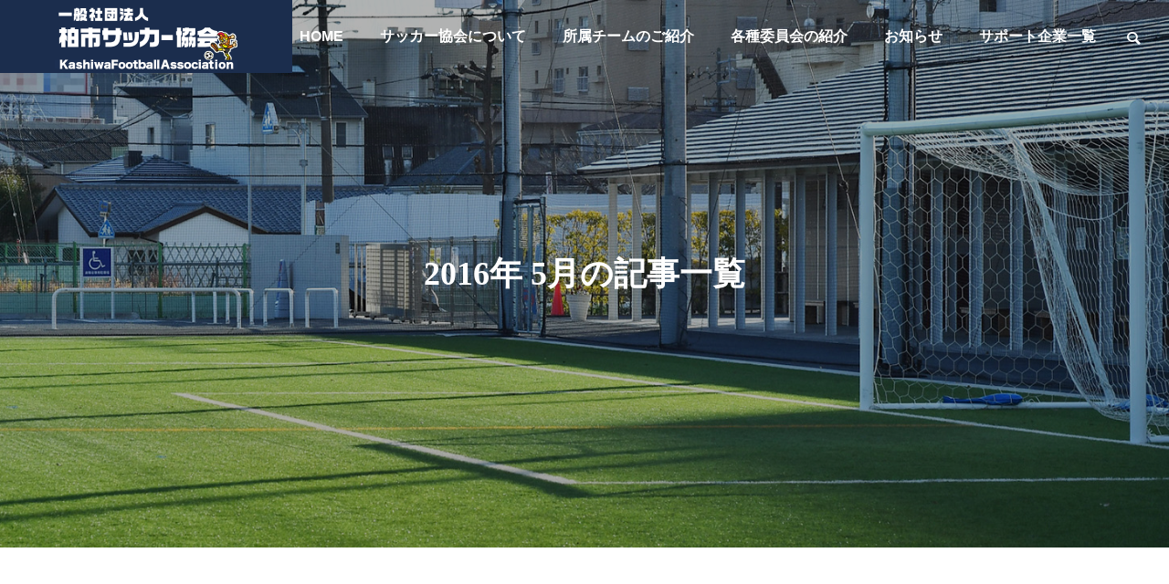

--- FILE ---
content_type: text/html; charset=UTF-8
request_url: https://kashiwa-fa.org/2016/05/
body_size: 6790
content:
<!DOCTYPE html><html class="pc" lang="ja"><head><meta charset="UTF-8">
<!--[if IE]><meta http-equiv="X-UA-Compatible" content="IE=edge"><![endif]--><meta name="viewport" content="width=device-width"><title>2016年 5月の記事一覧</title><meta name="description" content="2016年 5月の記事一覧"><link rel="pingback" href="https://kashiwa-fa.org/xmlrpc.php"><meta name='robots' content='max-image-preview:large' /><link rel="alternate" type="application/rss+xml" title="一般社団法人柏市サッカー協会 公式HP &raquo; フィード" href="https://kashiwa-fa.org/feed/" /><link rel="alternate" type="application/rss+xml" title="一般社団法人柏市サッカー協会 公式HP &raquo; コメントフィード" href="https://kashiwa-fa.org/comments/feed/" /><link rel="stylesheet" href="https://kashiwa-fa.org/wp-content/cache/tcd/common.css" type="text/css" media="all">
<script type="text/javascript" src="https://kashiwa-fa.org/wp-includes/js/jquery/jquery.min.js" id="jquery-core-js"></script>
<script type="text/javascript" src="https://kashiwa-fa.org/wp-includes/js/jquery/jquery-migrate.min.js" id="jquery-migrate-js"></script><link rel="https://api.w.org/" href="https://kashiwa-fa.org/wp-json/" /><meta name="cdp-version" content="1.4.3" /><script async src="https://www.googletagmanager.com/gtag/js?id=UA-60395346-1"></script>
<script>window.dataLayer=window.dataLayer||[];function gtag(){dataLayer.push(arguments);}
gtag('js',new Date());gtag('config','UA-60395346-1');</script><script async src="https://www.googletagmanager.com/gtag/js?id=G-BN4GVHQ9Y8"></script>
<script>window.dataLayer=window.dataLayer||[];function gtag(){dataLayer.push(arguments);}
gtag('js',new Date());gtag('config','G-BN4GVHQ9Y8');</script><link rel="stylesheet" media="screen and (max-width:1201px)" href="https://kashiwa-fa.org/wp-content/themes/solaris_tcd088/css/footer-bar.css?ver=2.1.3"><script src="https://kashiwa-fa.org/wp-content/themes/solaris_tcd088/js/jquery.easing.1.4.js?ver=2.1.3"></script>
<script src="https://kashiwa-fa.org/wp-content/themes/solaris_tcd088/js/jscript.js?ver=2.1.3"></script>
<script src="https://kashiwa-fa.org/wp-content/themes/solaris_tcd088/js/jquery.cookie.min.js?ver=2.1.3"></script>
<script src="https://kashiwa-fa.org/wp-content/themes/solaris_tcd088/js/comment.js?ver=2.1.3"></script>
<script src="https://kashiwa-fa.org/wp-content/themes/solaris_tcd088/js/parallax.js?ver=2.1.3"></script><script src="https://kashiwa-fa.org/wp-content/themes/solaris_tcd088/js/simplebar.min.js?ver=2.1.3"></script><script src="https://kashiwa-fa.org/wp-content/themes/solaris_tcd088/js/header_fix.js?ver=2.1.3"></script><style>#blog_list .title{font-size:20px}@media screen and (max-width:750px){#blog_list .title{font-size:16px}}#page_header .overlay{background-color:rgba(0,0,0,.3)}#site_loader_logo_inner .message{font-size:16px;color:#fff}#site_loader_logo_inner i{background:#fff}#site_loader_logo_inner .catch{font-size:36px;color:#fff}@media screen and (max-width:1100px){#site_loader_logo_inner .catch{font-size:28px}}@media screen and (max-width:750px){#site_loader_logo_inner .message{font-size:14px}#site_loader_logo_inner .catch{font-size:20px}}</style>
<script type="text/javascript">jQuery(document).ready(function($){if($('.megamenu_a .slider').length){$('.megamenu_a .slider').slick({infinite:true,dots:false,arrows:false,slidesToShow:3,slidesToScroll:1,swipeToSlide:true,touchThreshold:20,adaptiveHeight:false,pauseOnHover:true,autoplay:true,fade:false,easing:'easeOutExpo',speed:700,autoplaySpeed:5000});$('.megamenu_a .prev_item').on('click',function(){$(this).closest('.megamenu_a').find('.slider').slick('slickPrev');});$('.megamenu_a .next_item').on('click',function(){$(this).closest('.megamenu_a').find('.slider').slick('slickNext');});};if($('.megamenu_b .service_list_area').length){$(".megamenu_b .service_item_list .item").hover(function(){$(this).siblings().removeClass('active');$(this).addClass('active');service_id=$(this).data('service-id');$(this).closest('.service_list_area').find('.service_image_list .image').removeClass('active');$('#'+service_id).addClass('active');},function(){$(this).removeClass('active');});};});</script><link rel="icon" href="https://kashiwa-fa.org/wp-content/uploads/2022/08/8aba029bfde6dba72d4915bef588cd9e.png" sizes="32x32" /><link rel="icon" href="https://kashiwa-fa.org/wp-content/uploads/2022/08/8aba029bfde6dba72d4915bef588cd9e.png" sizes="192x192" /><link rel="apple-touch-icon" href="https://kashiwa-fa.org/wp-content/uploads/2022/08/8aba029bfde6dba72d4915bef588cd9e.png" /><meta name="msapplication-TileImage" content="https://kashiwa-fa.org/wp-content/uploads/2022/08/8aba029bfde6dba72d4915bef588cd9e.png" /></head><body data-rsssl=1 id="body" class="archive date no_page_nav use_header_fix use_mobile_header_fix"><header id="header"><div id="header_logo"><p class="logo">
<a href="https://kashiwa-fa.org/" title="一般社団法人柏市サッカー協会 公式HP">
<img class="logo_image pc" src="https://kashiwa-fa.org/wp-content/uploads/2022/03/b9cc25451e965cfd13328cad50bf7186-1.png?1768811379" alt="一般社団法人柏市サッカー協会 公式HP" title="一般社団法人柏市サッカー協会 公式HP" width="200" height="75" />
<img class="logo_image mobile" src="https://kashiwa-fa.org/wp-content/uploads/2022/03/b9cc25451e965cfd13328cad50bf7186-1.png?1768811379" alt="一般社団法人柏市サッカー協会 公式HP" title="一般社団法人柏市サッカー協会 公式HP" width="200" height="75" />   </a></p></div><div id="header_search"><div id="header_search_button"></div><form role="search" method="get" id="header_searchform" action="https://kashiwa-fa.org"><div class="input_area"><input type="text" value="" id="header_search_input" name="s" autocomplete="off"></div><div class="button"><label for="header_search_button"></label><input type="submit" id="header_search_button" value=""></div></form></div>
<a id="global_menu_button" href="#"><span></span><span></span><span></span></a><nav id="global_menu"><ul id="menu-gnavi" class="menu"><li id="menu-item-30" class="menu-item menu-item-type-custom menu-item-object-custom menu-item-30 "><a href="/">HOME</a></li><li id="menu-item-31" class="menu-item menu-item-type-custom menu-item-object-custom menu-item-has-children menu-item-31 "><a href="#" class="megamenu_button type4" data-megamenu="js-megamenu31">サッカー協会について</a><ul class="sub-menu"><li id="menu-item-74" class="menu-item menu-item-type-post_type menu-item-object-company menu-item-74 "><a href="https://kashiwa-fa.org/about/greetings/">協会長挨拶</a></li><li id="menu-item-171" class="menu-item menu-item-type-post_type menu-item-object-company menu-item-171 "><a href="https://kashiwa-fa.org/about/overview/">協会概要 -柏市サッカー協会について-</a></li><li id="menu-item-175" class="menu-item menu-item-type-post_type menu-item-object-company menu-item-175 "><a href="https://kashiwa-fa.org/about/office-information/">事務所案内</a></li><li id="menu-item-970" class="menu-item menu-item-type-post_type menu-item-object-company menu-item-970 "><a href="https://kashiwa-fa.org/about/document/">各種書類</a></li><li id="menu-item-1413" class="menu-item menu-item-type-post_type menu-item-object-company menu-item-1413 "><a href="https://kashiwa-fa.org/about/articles-of-incorporation/">柏市サッカー協会定款</a></li></ul></li><li id="menu-item-36" class="menu-item menu-item-type-custom menu-item-object-custom menu-item-has-children menu-item-36 "><a href="#">所属チームのご紹介</a><ul class="sub-menu"><li id="menu-item-1916" class="menu-item menu-item-type-post_type menu-item-object-project menu-item-1916 "><a href="https://kashiwa-fa.org/team/u12-all/">４種（U-12小学生MAP）</a></li><li id="menu-item-176" class="menu-item menu-item-type-custom menu-item-object-custom menu-item-176 "><a href="/team_category/category1/">社会人の部（1種）</a></li><li id="menu-item-177" class="menu-item menu-item-type-custom menu-item-object-custom menu-item-177 "><a href="/team_category/masters/">東葛マスターリーグ（1種）</a></li><li id="menu-item-1010" class="menu-item menu-item-type-custom menu-item-object-custom menu-item-1010 "><a href="https://kashiwa-fa.org/team_category/girls/">女子の部</a></li></ul></li><li id="menu-item-103" class="menu-item menu-item-type-custom menu-item-object-custom menu-item-has-children menu-item-103 "><a href="#" class="megamenu_button type3" data-megamenu="js-megamenu103">各種委員会の紹介</a><ul class="sub-menu"><li id="menu-item-1152" class="menu-item menu-item-type-post_type menu-item-object-service menu-item-1152 "><a href="https://kashiwa-fa.org/committee/secretariat/">事務局</a></li><li id="menu-item-987" class="menu-item menu-item-type-post_type menu-item-object-service menu-item-987 "><a href="https://kashiwa-fa.org/committee/auditor/">監事</a></li><li id="menu-item-91" class="menu-item menu-item-type-post_type menu-item-object-service menu-item-91 "><a href="https://kashiwa-fa.org/committee/public-relations/">広報委員会</a></li><li id="menu-item-93" class="menu-item menu-item-type-post_type menu-item-object-service menu-item-93 "><a href="https://kashiwa-fa.org/committee/technological/">技術委員会</a></li><li id="menu-item-92" class="menu-item menu-item-type-post_type menu-item-object-service menu-item-92 "><a href="https://kashiwa-fa.org/committee/ground/">グラウンド委員会</a></li><li id="menu-item-94" class="menu-item menu-item-type-post_type menu-item-object-service menu-item-94 "><a href="https://kashiwa-fa.org/committee/referee/">審判委員会</a></li><li id="menu-item-95" class="menu-item menu-item-type-post_type menu-item-object-service menu-item-95 "><a href="https://kashiwa-fa.org/committee/kids/">キッズの部</a></li><li id="menu-item-169" class="menu-item menu-item-type-post_type menu-item-object-service menu-item-169 "><a href="https://kashiwa-fa.org/committee/elementary-school-2/">小学生の部</a></li><li id="menu-item-112" class="menu-item menu-item-type-post_type menu-item-object-service menu-item-112 "><a href="https://kashiwa-fa.org/committee/middle-school/">中学生の部</a></li><li id="menu-item-113" class="menu-item menu-item-type-post_type menu-item-object-service menu-item-113 "><a href="https://kashiwa-fa.org/committee/high-school/">高校生の部</a></li><li id="menu-item-96" class="menu-item menu-item-type-post_type menu-item-object-service menu-item-96 "><a href="https://kashiwa-fa.org/committee/futsal/">フットサルの部</a></li><li id="menu-item-97" class="menu-item menu-item-type-post_type menu-item-object-service menu-item-97 "><a href="https://kashiwa-fa.org/committee/girls/">女子の部</a></li><li id="menu-item-153" class="menu-item menu-item-type-post_type menu-item-object-service menu-item-153 "><a href="https://kashiwa-fa.org/committee/class1masters/">東葛マスタｌズ</a></li><li id="menu-item-115" class="menu-item menu-item-type-post_type menu-item-object-service menu-item-115 "><a href="https://kashiwa-fa.org/committee/class1/">社会人の部</a></li></ul></li><li id="menu-item-37" class="menu-item menu-item-type-custom menu-item-object-custom menu-item-has-children menu-item-37 "><a href="/news/">お知らせ</a><ul class="sub-menu"><li id="menu-item-930" class="menu-item menu-item-type-custom menu-item-object-custom menu-item-930 "><a href="/news/">最新のお知らせ一覧</a></li><li id="menu-item-929" class="menu-item menu-item-type-custom menu-item-object-custom menu-item-929 "><a href="/category/infomation/">旧サイトお知らせ一覧</a></li></ul></li><li id="menu-item-912" class="menu-item menu-item-type-post_type menu-item-object-page menu-item-912 "><a href="https://kashiwa-fa.org/supporter/">サポート企業一覧</a></li></ul></nav><div class="megamenu megamenu_c" id="js-megamenu31"><div class="megamenu_inner"><div class="headline_area"><h3><a href="https://kashiwa-fa.org/about/"><span class="headline rich_font">ABOUT</span></a></h3></div><div class="company_list_area"><div class="item">
<a class="image_link animate_background" href="https://kashiwa-fa.org/about/greetings/"><h4 class="title rich_font"><span class="main_title">協会長挨拶</span></h4><div class="image_wrap"><div class="image" style="background:url(https://kashiwa-fa.org/wp-content/uploads/2021/08/570ae61233fd26420077366fd6d7b6a2.jpg) no-repeat center center; background-size:cover;"></div></div>
</a></div><div class="item">
<a class="image_link animate_background" href="https://kashiwa-fa.org/about/overview/"><h4 class="title rich_font"><span class="main_title">柏市サッカー協会について</span><span class="sub_title">協会概要</span></h4><div class="image_wrap"><div class="image" style="background:url(https://kashiwa-fa.org/wp-content/uploads/2022/03/3-516x294.jpg) no-repeat center center; background-size:cover;"></div></div>
</a></div><div class="item">
<a class="image_link animate_background" href="https://kashiwa-fa.org/about/office-information/"><h4 class="title rich_font"><span class="main_title">事務所案内</span><span class="sub_title">事務局所在地</span></h4><div class="image_wrap"><div class="image" style="background:url(https://kashiwa-fa.org/wp-content/uploads/2022/03/eb71dd526886838d18c604f2f91bfb2f-516x294.jpg) no-repeat center center; background-size:cover;"></div></div>
</a></div><div class="item">
<a class="image_link animate_background" href="https://kashiwa-fa.org/about/document/"><h4 class="title rich_font"><span class="main_title">各種書類</span></h4><div class="image_wrap"><div class="image" style="background:url(https://kashiwa-fa.org/wp-content/uploads/2021/09/eb71dd526886838d18c604f2f91bfb2f-516x294.jpg) no-repeat center center; background-size:cover;"></div></div>
</a></div><div class="item">
<a class="image_link animate_background" href="https://kashiwa-fa.org/about/articles-of-incorporation/"><h4 class="title rich_font"><span class="main_title">定款</span><span class="sub_title">一般社団法人柏市サッカー協会</span></h4><div class="image_wrap"><div class="image" style="background:url(https://kashiwa-fa.org/wp-content/uploads/2024/05/c15f4a8234b3b8685d64eb7a063e6d6c.png) no-repeat center center; background-size:cover;"></div></div>
</a></div></div></div></div><div class="megamenu megamenu_b" id="js-megamenu103"><div class="megamenu_inner"><div class="headline_area"><h3><a href="https://kashiwa-fa.org/committee/"><span class="headline rich_font">各種委員会</span></a></h3></div><div class="service_list_area"><div class="service_item_list"><div class="item" data-service-id="mega_service_id_1146_103">
<a href="https://kashiwa-fa.org/committee/secretariat/"><div class="content"><h3 class="title rich_font">事務局</h3></div>
</a></div><div class="item" data-service-id="mega_service_id_983_103">
<a href="https://kashiwa-fa.org/committee/auditor/"><div class="content"><h3 class="title rich_font">監事</h3></div>
</a></div><div class="item" data-service-id="mega_service_id_88_103">
<a href="https://kashiwa-fa.org/committee/public-relations/"><div class="content"><h3 class="title rich_font">広報委員会</h3></div>
</a></div><div class="item" data-service-id="mega_service_id_86_103">
<a href="https://kashiwa-fa.org/committee/technological/"><div class="content"><h3 class="title rich_font">技術委員会</h3></div>
</a></div><div class="item" data-service-id="mega_service_id_87_103">
<a href="https://kashiwa-fa.org/committee/ground/"><div class="content"><h3 class="title rich_font">グラウンド委員会</h3></div>
</a></div><div class="item" data-service-id="mega_service_id_85_103">
<a href="https://kashiwa-fa.org/committee/referee/"><div class="content"><h3 class="title rich_font">審判委員会</h3></div>
</a></div><div class="item" data-service-id="mega_service_id_84_103">
<a href="https://kashiwa-fa.org/committee/kids/"><div class="content"><h3 class="title rich_font">キッズの部</h3></div>
</a></div><div class="item" data-service-id="mega_service_id_167_103">
<a href="https://kashiwa-fa.org/committee/elementary-school-2/"><div class="content"><h3 class="title rich_font">小学生の部</h3><p class="sub_title">第一種</p></div>
</a></div><div class="item" data-service-id="mega_service_id_111_103">
<a href="https://kashiwa-fa.org/committee/middle-school/"><div class="content"><h3 class="title rich_font">中学生の部</h3></div>
</a></div><div class="item" data-service-id="mega_service_id_110_103">
<a href="https://kashiwa-fa.org/committee/high-school/"><div class="content"><h3 class="title rich_font">高校生の部</h3></div>
</a></div><div class="item" data-service-id="mega_service_id_83_103">
<a href="https://kashiwa-fa.org/committee/futsal/"><div class="content"><h3 class="title rich_font">フットサルの部</h3></div>
</a></div><div class="item" data-service-id="mega_service_id_82_103">
<a href="https://kashiwa-fa.org/committee/girls/"><div class="content"><h3 class="title rich_font">女子の部</h3></div>
</a></div><div class="item" data-service-id="mega_service_id_152_103">
<a href="https://kashiwa-fa.org/committee/class1masters/"><div class="content"><h3 class="title rich_font">東葛マスタｌズ</h3><p class="sub_title">第一種</p></div>
</a></div><div class="item" data-service-id="mega_service_id_108_103">
<a href="https://kashiwa-fa.org/committee/class1/"><div class="content"><h3 class="title rich_font">社会人の部</h3><p class="sub_title">第一種</p></div>
</a></div></div><div class="service_image_list"><div class="image active" id="mega_service_id_1146_103" style="background:url(https://kashiwa-fa.org/wp-content/uploads/2022/03/eb71dd526886838d18c604f2f91bfb2f.jpg) no-repeat center center; background-size:cover;"></div><div class="image" id="mega_service_id_983_103" style="background:url(https://kashiwa-fa.org/wp-content/uploads/2022/03/a59e14f8d99167a79df99951e1fa4253.jpg) no-repeat center center; background-size:cover;"></div><div class="image" id="mega_service_id_88_103" style="background:url(https://kashiwa-fa.org/wp-content/uploads/2021/09/2f1436dec1cb509b3fd5e398edb85d9f.jpg) no-repeat center center; background-size:cover;"><div class="overlay" style="background-color:rgba(0,0,0,0.3);"></div></div><div class="image" id="mega_service_id_86_103" style="background:url(https://kashiwa-fa.org/wp-content/uploads/2021/09/8d90348a7aef55d8a08b31542ddb3edb.jpg) no-repeat center center; background-size:cover;"><div class="overlay" style="background-color:rgba(0,0,0,0.3);"></div></div><div class="image" id="mega_service_id_87_103" style="background:url(https://kashiwa-fa.org/wp-content/uploads/2021/09/59cd698ed7de43f5cf61f71b6f8348ba.jpg) no-repeat center center; background-size:cover;"><div class="overlay" style="background-color:rgba(0,0,0,0.3);"></div></div><div class="image" id="mega_service_id_85_103" style="background:url(https://kashiwa-fa.org/wp-content/uploads/2021/09/21f16b6047e6d8560004f796349f864c.jpg) no-repeat center center; background-size:cover;"><div class="overlay" style="background-color:rgba(0,0,0,0.3);"></div></div><div class="image" id="mega_service_id_84_103" style="background:url(https://kashiwa-fa.org/wp-content/uploads/2021/09/7dfea3cf372a6f6e9dc87b84941fee2f-1.jpg) no-repeat center center; background-size:cover;"></div><div class="image" id="mega_service_id_167_103" style="background:url(https://kashiwa-fa.org/wp-content/uploads/2022/03/4bf0bf886ed08450ed9b32a73c726285.jpg) no-repeat center center; background-size:cover;"><div class="overlay" style="background-color:rgba(0,0,0,0.3);"></div></div><div class="image" id="mega_service_id_111_103" style="background:url(https://kashiwa-fa.org/wp-content/uploads/2021/09/1736be1b0640f9acca6cd9ea02fd5143.jpg) no-repeat center center; background-size:cover;"></div><div class="image" id="mega_service_id_110_103" style="background:url(https://kashiwa-fa.org/wp-content/uploads/2021/09/9852569cdd6a9fd13120a898ae50bc44.jpg) no-repeat center center; background-size:cover;"><div class="overlay" style="background-color:rgba(0,0,0,0.3);"></div></div><div class="image" id="mega_service_id_83_103" style="background:url(https://kashiwa-fa.org/wp-content/uploads/2021/09/5fd0fbae232a78ad37043e971b55cf4b.jpg) no-repeat center center; background-size:cover;"><div class="overlay" style="background-color:rgba(0,0,0,0.3);"></div></div><div class="image" id="mega_service_id_82_103" style="background:url(https://kashiwa-fa.org/wp-content/uploads/2021/09/e42b1996f4e5d30417a5a34ca492eed6.jpg) no-repeat center center; background-size:cover;"><div class="overlay" style="background-color:rgba(0,0,0,0.3);"></div></div><div class="image" id="mega_service_id_152_103" style="background:url(https://kashiwa-fa.org/wp-content/uploads/2022/04/95608d155d3cb5f96a8ae0da1ad4817a.jpg) no-repeat center center; background-size:cover;"><div class="overlay" style="background-color:rgba(0,0,0,0.3);"></div></div><div class="image" id="mega_service_id_108_103" style="background:url(https://kashiwa-fa.org/wp-content/uploads/2021/09/c9d971f39983401fed09b0645f5e84e7.jpg) no-repeat center center; background-size:cover;"><div class="overlay" style="background-color:rgba(0,0,0,0.3);"></div></div></div></div></div></div></header><div id="container" ><div id="page_header"><div id="page_header_inner"><h1 class="catch common_headline rich_font_type3 animation_type1 animate_item">2016年 5月の記事一覧</h1></div><div class="overlay"></div><div class="bg_image" style="background:url(https://kashiwa-fa.org/wp-content/uploads/2022/03/eb71dd526886838d18c604f2f91bfb2f.jpg) no-repeat center top; background-size:cover;"></div></div><div id="blog_archive" class="inview"><div id="archive_square_headline" class="square_headline"><h3><span class="headline rich_font_type2">旧サイト情報</span><span class="sub_headline">旧サイトで発信した情報の一覧</span></h3></div><div id="blog_list"><article class="item">
<a class="image_link animate_background" href="https://kashiwa-fa.org/infomation/canacravo%e3%81%a8%e6%9f%8f%e3%82%bd%e3%83%ac%e3%82%a4%e3%83%ab/"><div class="image_wrap"><div class="image" style="background:url(https://kashiwa-fa.org/wp-content/themes/solaris_tcd088/img/common/no_image2.gif) no-repeat center center; background-size:cover;"></div></div>
</a><div class="content"><div class="content_inner"><ul class="meta clearfix"><li class="category"><a class="cat_id21" href="https://kashiwa-fa.org/category/infomation/">旧サイトNEWS</a></li><li class="date"><time class="entry-date updated" datetime="2016-05-16T04:19:19+09:00">2016.05.16</time></li></ul><h3 class="title"><a href="https://kashiwa-fa.org/infomation/canacravo%e3%81%a8%e6%9f%8f%e3%82%bd%e3%83%ac%e3%82%a4%e3%83%ab/"><span>【女子委員会】Ｕ–15女子サッカー選手権大会千葉県予選&#038;関東レディースサッカー40エイト大会</span></a></h3><p class="desc"><span>女子委員会の菅生です。昨日あけぼの山農業公園グラウンドで行われた、Ｕ–15女子サッカー選手権大会千葉県予選でCANACRAVOが準優勝し6/11から草津で行われる関東大会に千葉県第2代表で出場が決まりました。また同じ6/11、12 に山梨県甲府市で行われる関東レディースサッカー40エイト</span></p></div></div></article><article class="item">
<a class="image_link animate_background" href="https://kashiwa-fa.org/infomation/%e3%80%90%e5%a5%b3%e5%ad%90%e5%a7%94%e5%93%a1%e4%bc%9a%e3%80%91%e6%9f%8f%e3%81%aa%e3%81%a7%e3%81%97%e3%81%938%e3%81%ae%e8%a9%a6%e5%90%88%e7%b5%90%e6%9e%9c%e3%81%a8%e9%9b%86%e5%90%88%e5%86%99%e7%9c%9f/"><div class="image_wrap"><div class="image" style="background:url(https://kashiwa-fa.org/wp-content/uploads/2016/05/a53a4571f7eabfb54fa4c5ea6ee70f62.jpg) no-repeat center center; background-size:cover;"></div></div>
</a><div class="content"><div class="content_inner"><ul class="meta clearfix"><li class="category"><a class="cat_id21" href="https://kashiwa-fa.org/category/infomation/">旧サイトNEWS</a></li><li class="date"><time class="entry-date updated" datetime="2016-05-10T01:17:39+09:00">2016.05.10</time></li></ul><h3 class="title"><a href="https://kashiwa-fa.org/infomation/%e3%80%90%e5%a5%b3%e5%ad%90%e5%a7%94%e5%93%a1%e4%bc%9a%e3%80%91%e6%9f%8f%e3%81%aa%e3%81%a7%e3%81%97%e3%81%938%e3%81%ae%e8%a9%a6%e5%90%88%e7%b5%90%e6%9e%9c%e3%81%a8%e9%9b%86%e5%90%88%e5%86%99%e7%9c%9f/"><span>【女子委員会】柏なでしこ8の試合結果と集合写真</span></a></h3><p class="desc"><span>こんにちは！^^女子委員会の菅生です。2016年5月8日（日）あけぼの山第2芝生広場で第1回柏なでしこ8の試合が、参加9チームで開催されました。大会優勝を目標に試合経験が豊富な　チャレンジリーグ　４チーム試合経験、サッカー経験が少なく楽しく試合がしたい　エンジョイリーグ　５チーム上記</span></p></div></div></article><article class="item">
<a class="image_link animate_background" href="https://kashiwa-fa.org/infomation/%e3%80%90%e5%a5%b3%e5%ad%90%e5%a7%94%e5%93%a1%e4%bc%9a%e3%80%91%ef%bd%95-15%e5%a5%b3%e5%ad%90%e9%81%b8%e6%89%8b%e6%a8%a9%e5%a4%a7%e4%bc%9a%e3%80%81%e5%8d%83%e8%91%89%e7%9c%8c%e4%ba%88%e9%81%b8/"><div class="image_wrap"><div class="image" style="background:url(https://kashiwa-fa.org/wp-content/uploads/2016/05/001.jpg) no-repeat center center; background-size:cover;"></div></div>
</a><div class="content"><div class="content_inner"><ul class="meta clearfix"><li class="category"><a class="cat_id21" href="https://kashiwa-fa.org/category/infomation/">旧サイトNEWS</a></li><li class="date"><time class="entry-date updated" datetime="2016-05-09T01:21:42+09:00">2016.05.09</time></li></ul><h3 class="title"><a href="https://kashiwa-fa.org/infomation/%e3%80%90%e5%a5%b3%e5%ad%90%e5%a7%94%e5%93%a1%e4%bc%9a%e3%80%91%ef%bd%95-15%e5%a5%b3%e5%ad%90%e9%81%b8%e6%89%8b%e6%a8%a9%e5%a4%a7%e4%bc%9a%e3%80%81%e5%8d%83%e8%91%89%e7%9c%8c%e4%ba%88%e9%81%b8/"><span>【女子委員会】Ｕ-15女子選手権大会、千葉県予選が現在ベスト4まで決まりました。</span></a></h3><p class="desc"><span>Ｕ-15女子選手権大会　千葉県予選が現在ベスト4まで決まりました。昨日の準々決勝でＦＣ千葉なのはなに6-0で勝利し、準決勝にコマを進めました。準決勝は5/14（土）14：00～あけぼの山農業公園グランドにて行われます。ＣＡＮＡ　ＣＲＡＶＯ　ｖｓ　ＶＯＮＤＳ市原これに勝利すれば3年連続</span></p></div></div></article><article class="item">
<a class="image_link animate_background" href="https://kashiwa-fa.org/infomation/2016%e5%b9%b4%e5%ba%a64%e7%b4%9a%e5%af%a9%e5%88%a4%e8%b3%87%e6%a0%bc%e6%96%b0%e8%a6%8f%e5%8f%96%e5%be%97%e8%ac%9b%e7%bf%92%e4%bc%9a/"><div class="image_wrap"><div class="image" style="background:url(https://kashiwa-fa.org/wp-content/themes/solaris_tcd088/img/common/no_image2.gif) no-repeat center center; background-size:cover;"></div></div>
</a><div class="content"><div class="content_inner"><ul class="meta clearfix"><li class="category"><a class="cat_id21" href="https://kashiwa-fa.org/category/infomation/">旧サイトNEWS</a></li><li class="date"><time class="entry-date updated" datetime="2016-05-06T01:08:36+09:00">2016.05.06</time></li></ul><h3 class="title"><a href="https://kashiwa-fa.org/infomation/2016%e5%b9%b4%e5%ba%a64%e7%b4%9a%e5%af%a9%e5%88%a4%e8%b3%87%e6%a0%bc%e6%96%b0%e8%a6%8f%e5%8f%96%e5%be%97%e8%ac%9b%e7%bf%92%e4%bc%9a/"><span>【審判委員会】2016年度4級審判資格新規取得講習会</span></a></h3><p class="desc"><span>2016年度　4級審判資格新規取得講習会開催のご案内.doc皆様こんにちは！！！審判委員会の小杉です。毎年恒例となりました、２０１６年度４級審判資格新規取得講習会を開催することになりました。審判活動にご興味がある方や既に失効している方々、また、県U18リーグに於いても本年</span></p></div></div></article></div></div><footer id="footer"><div id="return_top2">
<a href="#body"><span>TOP</span></a></div><div id="footer_top"><div id="footer_logo"><h2 class="logo">
<a href="https://kashiwa-fa.org/" title="一般社団法人柏市サッカー協会 公式HP">
<span class="logo_text">一般社団法人柏市サッカー協会 公式HP</span>
</a></h2></div><ul id="footer_sns" class="sns_button_list clearfix color_type1"><li class="rss"><a href="https://kashiwa-fa.org/feed/" rel="nofollow noopener" target="_blank" title="RSS"><span>RSS</span></a></li></ul></div><div id="footer_banner"></div><div id="footer_menu_bottom"><ul id="menu-%e3%83%95%e3%83%83%e3%82%bf%e3%83%bc%e3%83%a1%e3%83%8b%e3%83%a5%e3%83%bc" class="menu"><li id="menu-item-1129" class="menu-item menu-item-type-post_type menu-item-object-page menu-item-home menu-item-1129 "><a href="https://kashiwa-fa.org/">TOP</a></li><li id="menu-item-1130" class="menu-item menu-item-type-post_type menu-item-object-company menu-item-1130 "><a href="https://kashiwa-fa.org/about/overview/">柏市サッカー協会について</a></li><li id="menu-item-1131" class="menu-item menu-item-type-post_type menu-item-object-company menu-item-1131 "><a href="https://kashiwa-fa.org/about/greetings/">協会長挨拶</a></li><li id="menu-item-1132" class="menu-item menu-item-type-post_type menu-item-object-company menu-item-1132 "><a href="https://kashiwa-fa.org/about/office-information/">事務所案内</a></li><li id="menu-item-1133" class="menu-item menu-item-type-post_type menu-item-object-company menu-item-1133 "><a href="https://kashiwa-fa.org/about/document/">各種書類</a></li><li id="menu-item-1414" class="menu-item menu-item-type-post_type menu-item-object-company menu-item-1414 "><a href="https://kashiwa-fa.org/about/articles-of-incorporation/">定款</a></li></ul></div><p id="copyright">Copyright © 2022</p></footer></div><div id="return_top">
<a href="#body"><span>TOP</span></a></div><div id="drawer_menu"><nav><ul id="mobile_menu" class="menu"><li class="menu-item menu-item-type-custom menu-item-object-custom menu-item-30 "><a href="/">HOME</a></li><li class="menu-item menu-item-type-custom menu-item-object-custom menu-item-has-children menu-item-31 "><a href="#" class="megamenu_button type4" data-megamenu="js-megamenu31">サッカー協会について</a><ul class="sub-menu"><li class="menu-item menu-item-type-post_type menu-item-object-company menu-item-74 "><a href="https://kashiwa-fa.org/about/greetings/">協会長挨拶</a></li><li class="menu-item menu-item-type-post_type menu-item-object-company menu-item-171 "><a href="https://kashiwa-fa.org/about/overview/">協会概要 -柏市サッカー協会について-</a></li><li class="menu-item menu-item-type-post_type menu-item-object-company menu-item-175 "><a href="https://kashiwa-fa.org/about/office-information/">事務所案内</a></li><li class="menu-item menu-item-type-post_type menu-item-object-company menu-item-970 "><a href="https://kashiwa-fa.org/about/document/">各種書類</a></li><li class="menu-item menu-item-type-post_type menu-item-object-company menu-item-1413 "><a href="https://kashiwa-fa.org/about/articles-of-incorporation/">柏市サッカー協会定款</a></li></ul></li><li class="menu-item menu-item-type-custom menu-item-object-custom menu-item-has-children menu-item-36 "><a href="#">所属チームのご紹介</a><ul class="sub-menu"><li class="menu-item menu-item-type-post_type menu-item-object-project menu-item-1916 "><a href="https://kashiwa-fa.org/team/u12-all/">４種（U-12小学生MAP）</a></li><li class="menu-item menu-item-type-custom menu-item-object-custom menu-item-176 "><a href="/team_category/category1/">社会人の部（1種）</a></li><li class="menu-item menu-item-type-custom menu-item-object-custom menu-item-177 "><a href="/team_category/masters/">東葛マスターリーグ（1種）</a></li><li class="menu-item menu-item-type-custom menu-item-object-custom menu-item-1010 "><a href="https://kashiwa-fa.org/team_category/girls/">女子の部</a></li></ul></li><li class="menu-item menu-item-type-custom menu-item-object-custom menu-item-has-children menu-item-103 "><a href="#" class="megamenu_button type3" data-megamenu="js-megamenu103">各種委員会の紹介</a><ul class="sub-menu"><li class="menu-item menu-item-type-post_type menu-item-object-service menu-item-1152 "><a href="https://kashiwa-fa.org/committee/secretariat/">事務局</a></li><li class="menu-item menu-item-type-post_type menu-item-object-service menu-item-987 "><a href="https://kashiwa-fa.org/committee/auditor/">監事</a></li><li class="menu-item menu-item-type-post_type menu-item-object-service menu-item-91 "><a href="https://kashiwa-fa.org/committee/public-relations/">広報委員会</a></li><li class="menu-item menu-item-type-post_type menu-item-object-service menu-item-93 "><a href="https://kashiwa-fa.org/committee/technological/">技術委員会</a></li><li class="menu-item menu-item-type-post_type menu-item-object-service menu-item-92 "><a href="https://kashiwa-fa.org/committee/ground/">グラウンド委員会</a></li><li class="menu-item menu-item-type-post_type menu-item-object-service menu-item-94 "><a href="https://kashiwa-fa.org/committee/referee/">審判委員会</a></li><li class="menu-item menu-item-type-post_type menu-item-object-service menu-item-95 "><a href="https://kashiwa-fa.org/committee/kids/">キッズの部</a></li><li class="menu-item menu-item-type-post_type menu-item-object-service menu-item-169 "><a href="https://kashiwa-fa.org/committee/elementary-school-2/">小学生の部</a></li><li class="menu-item menu-item-type-post_type menu-item-object-service menu-item-112 "><a href="https://kashiwa-fa.org/committee/middle-school/">中学生の部</a></li><li class="menu-item menu-item-type-post_type menu-item-object-service menu-item-113 "><a href="https://kashiwa-fa.org/committee/high-school/">高校生の部</a></li><li class="menu-item menu-item-type-post_type menu-item-object-service menu-item-96 "><a href="https://kashiwa-fa.org/committee/futsal/">フットサルの部</a></li><li class="menu-item menu-item-type-post_type menu-item-object-service menu-item-97 "><a href="https://kashiwa-fa.org/committee/girls/">女子の部</a></li><li class="menu-item menu-item-type-post_type menu-item-object-service menu-item-153 "><a href="https://kashiwa-fa.org/committee/class1masters/">東葛マスタｌズ</a></li><li class="menu-item menu-item-type-post_type menu-item-object-service menu-item-115 "><a href="https://kashiwa-fa.org/committee/class1/">社会人の部</a></li></ul></li><li class="menu-item menu-item-type-custom menu-item-object-custom menu-item-has-children menu-item-37 "><a href="/news/">お知らせ</a><ul class="sub-menu"><li class="menu-item menu-item-type-custom menu-item-object-custom menu-item-930 "><a href="/news/">最新のお知らせ一覧</a></li><li class="menu-item menu-item-type-custom menu-item-object-custom menu-item-929 "><a href="/category/infomation/">旧サイトお知らせ一覧</a></li></ul></li><li class="menu-item menu-item-type-post_type menu-item-object-page menu-item-912 "><a href="https://kashiwa-fa.org/supporter/">サポート企業一覧</a></li></ul></nav><div id="footer_search"><form role="search" method="get" id="footer_searchform" action="https://kashiwa-fa.org"><div class="input_area"><input type="text" value="" id="footer_search_input" name="s" autocomplete="off"></div><div class="button"><label for="footer_search_button"></label><input type="submit" id="footer_search_button" value=""></div></form></div><div id="mobile_banner"></div></div><script>jQuery(document).ready(function($){$("#page_header .bg_image").addClass('animate');$("#page_header .animate_item").each(function(i){$(this).delay(i*700).queue(function(next){$(this).addClass('animate');next();});});if($('#page_header .animation_type2').length){setTimeout(function(){$("#page_header .animation_type2 span").each(function(i){$(this).delay(i*50).queue(function(next){$(this).addClass('animate');next();});});},500);};$(window).on('scroll load',function(i){var scTop=$(this).scrollTop();var scBottom=scTop+$(this).height();$('.inview').each(function(i){var thisPos=$(this).offset().top+100;if(thisPos<scBottom){$(this).addClass('animate');}});});});</script><script type="text/javascript" src="https://kashiwa-fa.org/wp-content/themes/solaris_tcd088/js/slick.min.js" id="slick-script-js"></script><script defer src="https://static.cloudflareinsights.com/beacon.min.js/vcd15cbe7772f49c399c6a5babf22c1241717689176015" integrity="sha512-ZpsOmlRQV6y907TI0dKBHq9Md29nnaEIPlkf84rnaERnq6zvWvPUqr2ft8M1aS28oN72PdrCzSjY4U6VaAw1EQ==" data-cf-beacon='{"version":"2024.11.0","token":"66668be639044423ad9b137346037162","r":1,"server_timing":{"name":{"cfCacheStatus":true,"cfEdge":true,"cfExtPri":true,"cfL4":true,"cfOrigin":true,"cfSpeedBrain":true},"location_startswith":null}}' crossorigin="anonymous"></script>
</body></html>
<!-- Compressed by TCD -->